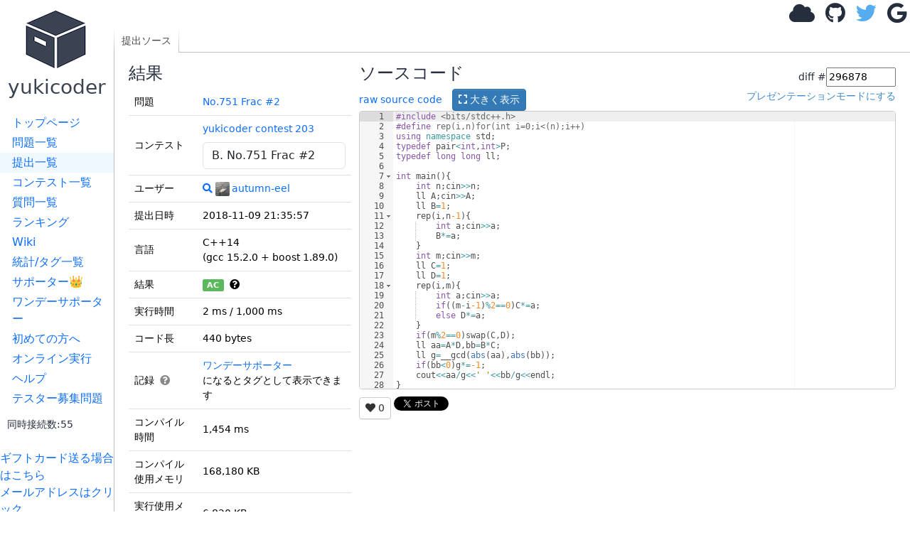

--- FILE ---
content_type: text/html; charset=utf-8
request_url: https://www.google.com/recaptcha/api2/aframe
body_size: 267
content:
<!DOCTYPE HTML><html><head><meta http-equiv="content-type" content="text/html; charset=UTF-8"></head><body><script nonce="ZYbn8haZFhRLMaJ5i_c3EQ">/** Anti-fraud and anti-abuse applications only. See google.com/recaptcha */ try{var clients={'sodar':'https://pagead2.googlesyndication.com/pagead/sodar?'};window.addEventListener("message",function(a){try{if(a.source===window.parent){var b=JSON.parse(a.data);var c=clients[b['id']];if(c){var d=document.createElement('img');d.src=c+b['params']+'&rc='+(localStorage.getItem("rc::a")?sessionStorage.getItem("rc::b"):"");window.document.body.appendChild(d);sessionStorage.setItem("rc::e",parseInt(sessionStorage.getItem("rc::e")||0)+1);localStorage.setItem("rc::h",'1768489578019');}}}catch(b){}});window.parent.postMessage("_grecaptcha_ready", "*");}catch(b){}</script></body></html>